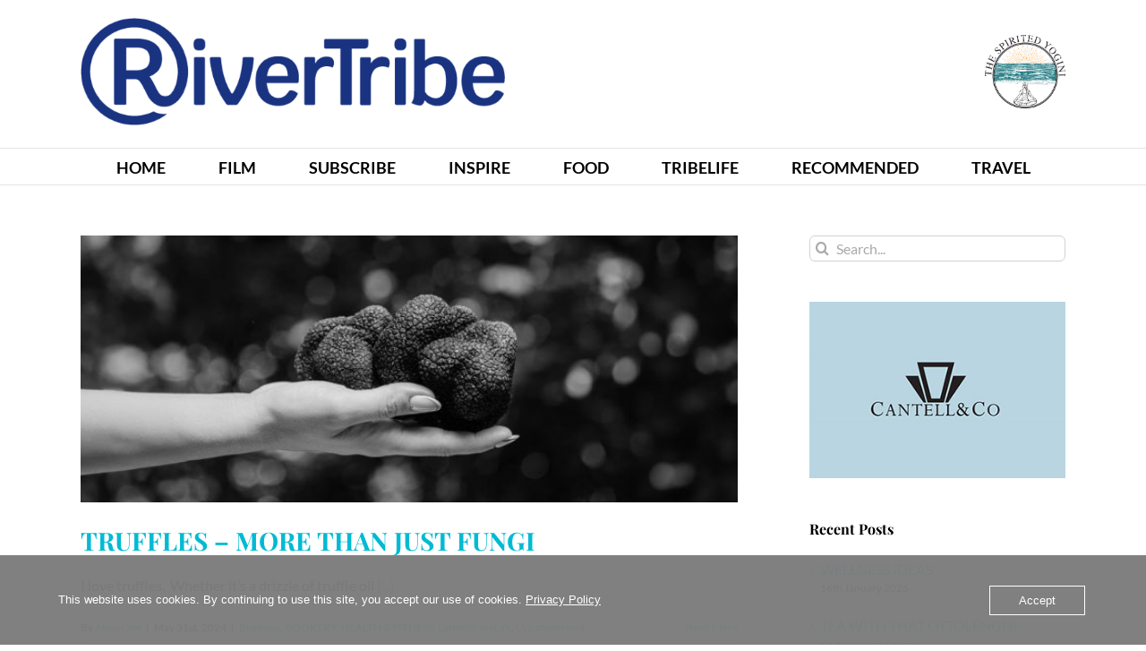

--- FILE ---
content_type: text/html; charset=UTF-8
request_url: https://www.rivertribe.co.uk/tag/la-rustichella/
body_size: 16378
content:
<!DOCTYPE html>
<html class="avada-html-layout-wide avada-html-header-position-top avada-html-is-archive" lang="en-GB" prefix="og: http://ogp.me/ns# fb: http://ogp.me/ns/fb#">
<head>
	<meta http-equiv="X-UA-Compatible" content="IE=edge" />
	<meta http-equiv="Content-Type" content="text/html; charset=utf-8"/>
	<meta name="viewport" content="width=device-width, initial-scale=1" />
	<meta name='robots' content='index, follow, max-image-preview:large, max-snippet:-1, max-video-preview:-1' />

	<!-- This site is optimized with the Yoast SEO plugin v26.7 - https://yoast.com/wordpress/plugins/seo/ -->
	<title>La Rustichella Archives - RiverTribe</title>
	<link rel="canonical" href="https://www.rivertribe.co.uk/tag/la-rustichella/" />
	<meta property="og:locale" content="en_GB" />
	<meta property="og:type" content="article" />
	<meta property="og:title" content="La Rustichella Archives - RiverTribe" />
	<meta property="og:url" content="https://www.rivertribe.co.uk/tag/la-rustichella/" />
	<meta property="og:site_name" content="RiverTribe" />
	<meta name="twitter:card" content="summary_large_image" />
	<script type="application/ld+json" class="yoast-schema-graph">{"@context":"https://schema.org","@graph":[{"@type":"CollectionPage","@id":"https://www.rivertribe.co.uk/tag/la-rustichella/","url":"https://www.rivertribe.co.uk/tag/la-rustichella/","name":"La Rustichella Archives - RiverTribe","isPartOf":{"@id":"https://www.rivertribe.co.uk/#website"},"primaryImageOfPage":{"@id":"https://www.rivertribe.co.uk/tag/la-rustichella/#primaryimage"},"image":{"@id":"https://www.rivertribe.co.uk/tag/la-rustichella/#primaryimage"},"thumbnailUrl":"https://www.rivertribe.co.uk/wp-content/uploads/2024/05/Shooting-Umbria-11-LR.jpg","breadcrumb":{"@id":"https://www.rivertribe.co.uk/tag/la-rustichella/#breadcrumb"},"inLanguage":"en-GB"},{"@type":"ImageObject","inLanguage":"en-GB","@id":"https://www.rivertribe.co.uk/tag/la-rustichella/#primaryimage","url":"https://www.rivertribe.co.uk/wp-content/uploads/2024/05/Shooting-Umbria-11-LR.jpg","contentUrl":"https://www.rivertribe.co.uk/wp-content/uploads/2024/05/Shooting-Umbria-11-LR.jpg","width":1290,"height":754},{"@type":"BreadcrumbList","@id":"https://www.rivertribe.co.uk/tag/la-rustichella/#breadcrumb","itemListElement":[{"@type":"ListItem","position":1,"name":"Home","item":"https://www.rivertribe.co.uk/"},{"@type":"ListItem","position":2,"name":"La Rustichella"}]},{"@type":"WebSite","@id":"https://www.rivertribe.co.uk/#website","url":"https://www.rivertribe.co.uk/","name":"RiverTribe","description":"Good Living Online Magazine","potentialAction":[{"@type":"SearchAction","target":{"@type":"EntryPoint","urlTemplate":"https://www.rivertribe.co.uk/?s={search_term_string}"},"query-input":{"@type":"PropertyValueSpecification","valueRequired":true,"valueName":"search_term_string"}}],"inLanguage":"en-GB"}]}</script>
	<!-- / Yoast SEO plugin. -->


<link rel="alternate" type="application/rss+xml" title="RiverTribe &raquo; Feed" href="https://www.rivertribe.co.uk/feed/" />
								<link rel="icon" href="https://usercontent.one/wp/www.rivertribe.co.uk/wp-content/uploads/2018/03/RT-Favicon.png?media=1765878041" type="image/png" />
		
		
		
				<link rel="alternate" type="application/rss+xml" title="RiverTribe &raquo; La Rustichella Tag Feed" href="https://www.rivertribe.co.uk/tag/la-rustichella/feed/" />
				
		<meta property="og:locale" content="en_GB"/>
		<meta property="og:type" content="article"/>
		<meta property="og:site_name" content="RiverTribe"/>
		<meta property="og:title" content="La Rustichella Archives - RiverTribe"/>
				<meta property="og:url" content="https://www.rivertribe.co.uk/truffles-more-than-just-fungi/"/>
																				<meta property="og:image" content="https://usercontent.one/wp/www.rivertribe.co.uk/wp-content/uploads/2024/05/Shooting-Umbria-11-LR.jpg?media=1765878041"/>
		<meta property="og:image:width" content="1290"/>
		<meta property="og:image:height" content="754"/>
		<meta property="og:image:type" content="image/jpeg"/>
						<!-- This site uses the Google Analytics by MonsterInsights plugin v9.11.1 - Using Analytics tracking - https://www.monsterinsights.com/ -->
							<script src="//www.googletagmanager.com/gtag/js?id=G-HS0JPJB2QH"  data-cfasync="false" data-wpfc-render="false" type="text/javascript" async></script>
			<script data-cfasync="false" data-wpfc-render="false" type="text/javascript">
				var mi_version = '9.11.1';
				var mi_track_user = true;
				var mi_no_track_reason = '';
								var MonsterInsightsDefaultLocations = {"page_location":"https:\/\/www.rivertribe.co.uk\/tag\/la-rustichella\/"};
								if ( typeof MonsterInsightsPrivacyGuardFilter === 'function' ) {
					var MonsterInsightsLocations = (typeof MonsterInsightsExcludeQuery === 'object') ? MonsterInsightsPrivacyGuardFilter( MonsterInsightsExcludeQuery ) : MonsterInsightsPrivacyGuardFilter( MonsterInsightsDefaultLocations );
				} else {
					var MonsterInsightsLocations = (typeof MonsterInsightsExcludeQuery === 'object') ? MonsterInsightsExcludeQuery : MonsterInsightsDefaultLocations;
				}

								var disableStrs = [
										'ga-disable-G-HS0JPJB2QH',
									];

				/* Function to detect opted out users */
				function __gtagTrackerIsOptedOut() {
					for (var index = 0; index < disableStrs.length; index++) {
						if (document.cookie.indexOf(disableStrs[index] + '=true') > -1) {
							return true;
						}
					}

					return false;
				}

				/* Disable tracking if the opt-out cookie exists. */
				if (__gtagTrackerIsOptedOut()) {
					for (var index = 0; index < disableStrs.length; index++) {
						window[disableStrs[index]] = true;
					}
				}

				/* Opt-out function */
				function __gtagTrackerOptout() {
					for (var index = 0; index < disableStrs.length; index++) {
						document.cookie = disableStrs[index] + '=true; expires=Thu, 31 Dec 2099 23:59:59 UTC; path=/';
						window[disableStrs[index]] = true;
					}
				}

				if ('undefined' === typeof gaOptout) {
					function gaOptout() {
						__gtagTrackerOptout();
					}
				}
								window.dataLayer = window.dataLayer || [];

				window.MonsterInsightsDualTracker = {
					helpers: {},
					trackers: {},
				};
				if (mi_track_user) {
					function __gtagDataLayer() {
						dataLayer.push(arguments);
					}

					function __gtagTracker(type, name, parameters) {
						if (!parameters) {
							parameters = {};
						}

						if (parameters.send_to) {
							__gtagDataLayer.apply(null, arguments);
							return;
						}

						if (type === 'event') {
														parameters.send_to = monsterinsights_frontend.v4_id;
							var hookName = name;
							if (typeof parameters['event_category'] !== 'undefined') {
								hookName = parameters['event_category'] + ':' + name;
							}

							if (typeof MonsterInsightsDualTracker.trackers[hookName] !== 'undefined') {
								MonsterInsightsDualTracker.trackers[hookName](parameters);
							} else {
								__gtagDataLayer('event', name, parameters);
							}
							
						} else {
							__gtagDataLayer.apply(null, arguments);
						}
					}

					__gtagTracker('js', new Date());
					__gtagTracker('set', {
						'developer_id.dZGIzZG': true,
											});
					if ( MonsterInsightsLocations.page_location ) {
						__gtagTracker('set', MonsterInsightsLocations);
					}
										__gtagTracker('config', 'G-HS0JPJB2QH', {"forceSSL":"true","link_attribution":"true"} );
										window.gtag = __gtagTracker;										(function () {
						/* https://developers.google.com/analytics/devguides/collection/analyticsjs/ */
						/* ga and __gaTracker compatibility shim. */
						var noopfn = function () {
							return null;
						};
						var newtracker = function () {
							return new Tracker();
						};
						var Tracker = function () {
							return null;
						};
						var p = Tracker.prototype;
						p.get = noopfn;
						p.set = noopfn;
						p.send = function () {
							var args = Array.prototype.slice.call(arguments);
							args.unshift('send');
							__gaTracker.apply(null, args);
						};
						var __gaTracker = function () {
							var len = arguments.length;
							if (len === 0) {
								return;
							}
							var f = arguments[len - 1];
							if (typeof f !== 'object' || f === null || typeof f.hitCallback !== 'function') {
								if ('send' === arguments[0]) {
									var hitConverted, hitObject = false, action;
									if ('event' === arguments[1]) {
										if ('undefined' !== typeof arguments[3]) {
											hitObject = {
												'eventAction': arguments[3],
												'eventCategory': arguments[2],
												'eventLabel': arguments[4],
												'value': arguments[5] ? arguments[5] : 1,
											}
										}
									}
									if ('pageview' === arguments[1]) {
										if ('undefined' !== typeof arguments[2]) {
											hitObject = {
												'eventAction': 'page_view',
												'page_path': arguments[2],
											}
										}
									}
									if (typeof arguments[2] === 'object') {
										hitObject = arguments[2];
									}
									if (typeof arguments[5] === 'object') {
										Object.assign(hitObject, arguments[5]);
									}
									if ('undefined' !== typeof arguments[1].hitType) {
										hitObject = arguments[1];
										if ('pageview' === hitObject.hitType) {
											hitObject.eventAction = 'page_view';
										}
									}
									if (hitObject) {
										action = 'timing' === arguments[1].hitType ? 'timing_complete' : hitObject.eventAction;
										hitConverted = mapArgs(hitObject);
										__gtagTracker('event', action, hitConverted);
									}
								}
								return;
							}

							function mapArgs(args) {
								var arg, hit = {};
								var gaMap = {
									'eventCategory': 'event_category',
									'eventAction': 'event_action',
									'eventLabel': 'event_label',
									'eventValue': 'event_value',
									'nonInteraction': 'non_interaction',
									'timingCategory': 'event_category',
									'timingVar': 'name',
									'timingValue': 'value',
									'timingLabel': 'event_label',
									'page': 'page_path',
									'location': 'page_location',
									'title': 'page_title',
									'referrer' : 'page_referrer',
								};
								for (arg in args) {
																		if (!(!args.hasOwnProperty(arg) || !gaMap.hasOwnProperty(arg))) {
										hit[gaMap[arg]] = args[arg];
									} else {
										hit[arg] = args[arg];
									}
								}
								return hit;
							}

							try {
								f.hitCallback();
							} catch (ex) {
							}
						};
						__gaTracker.create = newtracker;
						__gaTracker.getByName = newtracker;
						__gaTracker.getAll = function () {
							return [];
						};
						__gaTracker.remove = noopfn;
						__gaTracker.loaded = true;
						window['__gaTracker'] = __gaTracker;
					})();
									} else {
										console.log("");
					(function () {
						function __gtagTracker() {
							return null;
						}

						window['__gtagTracker'] = __gtagTracker;
						window['gtag'] = __gtagTracker;
					})();
									}
			</script>
							<!-- / Google Analytics by MonsterInsights -->
		<style id='wp-img-auto-sizes-contain-inline-css' type='text/css'>
img:is([sizes=auto i],[sizes^="auto," i]){contain-intrinsic-size:3000px 1500px}
/*# sourceURL=wp-img-auto-sizes-contain-inline-css */
</style>
<style id='wp-emoji-styles-inline-css' type='text/css'>

	img.wp-smiley, img.emoji {
		display: inline !important;
		border: none !important;
		box-shadow: none !important;
		height: 1em !important;
		width: 1em !important;
		margin: 0 0.07em !important;
		vertical-align: -0.1em !important;
		background: none !important;
		padding: 0 !important;
	}
/*# sourceURL=wp-emoji-styles-inline-css */
</style>
<link rel='stylesheet' id='oc_cb_css_fr-css' href='https://usercontent.one/wp/www.rivertribe.co.uk/wp-content/plugins/onecom-themes-plugins/assets/min-css/cookie-banner-frontend.min.css?ver=5.0.1&media=1765878041' type='text/css' media='all' />
<link rel='stylesheet' id='mc4wp-form-themes-css' href='https://usercontent.one/wp/www.rivertribe.co.uk/wp-content/plugins/mailchimp-for-wp/assets/css/form-themes.css?ver=4.10.9&media=1765878041' type='text/css' media='all' />
<link rel='stylesheet' id='megamenu-css' href='https://usercontent.one/wp/www.rivertribe.co.uk/wp-content/uploads/maxmegamenu/style.css?media=1765878041?ver=09e342' type='text/css' media='all' />
<link rel='stylesheet' id='dashicons-css' href='https://www.rivertribe.co.uk/wp-includes/css/dashicons.min.css?ver=6.9' type='text/css' media='all' />
<link rel='stylesheet' id='fusion-dynamic-css-css' href='https://usercontent.one/wp/www.rivertribe.co.uk/wp-content/uploads/fusion-styles/d14bffe0ad8d53bae41e70a8fe4a4fa2.min.css?ver=3.14.2&media=1765878041' type='text/css' media='all' />
<script type="text/javascript" src="https://usercontent.one/wp/www.rivertribe.co.uk/wp-content/plugins/google-analytics-for-wordpress/assets/js/frontend-gtag.min.js?ver=9.11.1&media=1765878041" id="monsterinsights-frontend-script-js" async="async" data-wp-strategy="async"></script>
<script data-cfasync="false" data-wpfc-render="false" type="text/javascript" id='monsterinsights-frontend-script-js-extra'>/* <![CDATA[ */
var monsterinsights_frontend = {"js_events_tracking":"true","download_extensions":"doc,pdf,ppt,zip,xls,docx,pptx,xlsx","inbound_paths":"[{\"path\":\"\\\/go\\\/\",\"label\":\"affiliate\"},{\"path\":\"\\\/recommend\\\/\",\"label\":\"affiliate\"}]","home_url":"https:\/\/www.rivertribe.co.uk","hash_tracking":"false","v4_id":"G-HS0JPJB2QH"};/* ]]> */
</script>
<script type="text/javascript" src="https://www.rivertribe.co.uk/wp-includes/js/jquery/jquery.min.js?ver=3.7.1" id="jquery-core-js"></script>
<script type="text/javascript" src="https://www.rivertribe.co.uk/wp-includes/js/jquery/jquery-migrate.min.js?ver=3.4.1" id="jquery-migrate-js"></script>
<link rel="https://api.w.org/" href="https://www.rivertribe.co.uk/wp-json/" /><link rel="alternate" title="JSON" type="application/json" href="https://www.rivertribe.co.uk/wp-json/wp/v2/tags/1262" /><link rel="EditURI" type="application/rsd+xml" title="RSD" href="https://www.rivertribe.co.uk/xmlrpc.php?rsd" />
<meta name="generator" content="WordPress 6.9" />
<style>[class*=" icon-oc-"],[class^=icon-oc-]{speak:none;font-style:normal;font-weight:400;font-variant:normal;text-transform:none;line-height:1;-webkit-font-smoothing:antialiased;-moz-osx-font-smoothing:grayscale}.icon-oc-one-com-white-32px-fill:before{content:"901"}.icon-oc-one-com:before{content:"900"}#one-com-icon,.toplevel_page_onecom-wp .wp-menu-image{speak:none;display:flex;align-items:center;justify-content:center;text-transform:none;line-height:1;-webkit-font-smoothing:antialiased;-moz-osx-font-smoothing:grayscale}.onecom-wp-admin-bar-item>a,.toplevel_page_onecom-wp>.wp-menu-name{font-size:16px;font-weight:400;line-height:1}.toplevel_page_onecom-wp>.wp-menu-name img{width:69px;height:9px;}.wp-submenu-wrap.wp-submenu>.wp-submenu-head>img{width:88px;height:auto}.onecom-wp-admin-bar-item>a img{height:7px!important}.onecom-wp-admin-bar-item>a img,.toplevel_page_onecom-wp>.wp-menu-name img{opacity:.8}.onecom-wp-admin-bar-item.hover>a img,.toplevel_page_onecom-wp.wp-has-current-submenu>.wp-menu-name img,li.opensub>a.toplevel_page_onecom-wp>.wp-menu-name img{opacity:1}#one-com-icon:before,.onecom-wp-admin-bar-item>a:before,.toplevel_page_onecom-wp>.wp-menu-image:before{content:'';position:static!important;background-color:rgba(240,245,250,.4);border-radius:102px;width:18px;height:18px;padding:0!important}.onecom-wp-admin-bar-item>a:before{width:14px;height:14px}.onecom-wp-admin-bar-item.hover>a:before,.toplevel_page_onecom-wp.opensub>a>.wp-menu-image:before,.toplevel_page_onecom-wp.wp-has-current-submenu>.wp-menu-image:before{background-color:#76b82a}.onecom-wp-admin-bar-item>a{display:inline-flex!important;align-items:center;justify-content:center}#one-com-logo-wrapper{font-size:4em}#one-com-icon{vertical-align:middle}.imagify-welcome{display:none !important;}</style><style type="text/css" id="css-fb-visibility">@media screen and (max-width: 640px){.fusion-no-small-visibility{display:none !important;}body .sm-text-align-center{text-align:center !important;}body .sm-text-align-left{text-align:left !important;}body .sm-text-align-right{text-align:right !important;}body .sm-text-align-justify{text-align:justify !important;}body .sm-flex-align-center{justify-content:center !important;}body .sm-flex-align-flex-start{justify-content:flex-start !important;}body .sm-flex-align-flex-end{justify-content:flex-end !important;}body .sm-mx-auto{margin-left:auto !important;margin-right:auto !important;}body .sm-ml-auto{margin-left:auto !important;}body .sm-mr-auto{margin-right:auto !important;}body .fusion-absolute-position-small{position:absolute;width:100%;}.awb-sticky.awb-sticky-small{ position: sticky; top: var(--awb-sticky-offset,0); }}@media screen and (min-width: 641px) and (max-width: 1024px){.fusion-no-medium-visibility{display:none !important;}body .md-text-align-center{text-align:center !important;}body .md-text-align-left{text-align:left !important;}body .md-text-align-right{text-align:right !important;}body .md-text-align-justify{text-align:justify !important;}body .md-flex-align-center{justify-content:center !important;}body .md-flex-align-flex-start{justify-content:flex-start !important;}body .md-flex-align-flex-end{justify-content:flex-end !important;}body .md-mx-auto{margin-left:auto !important;margin-right:auto !important;}body .md-ml-auto{margin-left:auto !important;}body .md-mr-auto{margin-right:auto !important;}body .fusion-absolute-position-medium{position:absolute;width:100%;}.awb-sticky.awb-sticky-medium{ position: sticky; top: var(--awb-sticky-offset,0); }}@media screen and (min-width: 1025px){.fusion-no-large-visibility{display:none !important;}body .lg-text-align-center{text-align:center !important;}body .lg-text-align-left{text-align:left !important;}body .lg-text-align-right{text-align:right !important;}body .lg-text-align-justify{text-align:justify !important;}body .lg-flex-align-center{justify-content:center !important;}body .lg-flex-align-flex-start{justify-content:flex-start !important;}body .lg-flex-align-flex-end{justify-content:flex-end !important;}body .lg-mx-auto{margin-left:auto !important;margin-right:auto !important;}body .lg-ml-auto{margin-left:auto !important;}body .lg-mr-auto{margin-right:auto !important;}body .fusion-absolute-position-large{position:absolute;width:100%;}.awb-sticky.awb-sticky-large{ position: sticky; top: var(--awb-sticky-offset,0); }}</style><meta name="generator" content="Powered by Slider Revolution 6.6.7 - responsive, Mobile-Friendly Slider Plugin for WordPress with comfortable drag and drop interface." />
<script>function setREVStartSize(e){
			//window.requestAnimationFrame(function() {
				window.RSIW = window.RSIW===undefined ? window.innerWidth : window.RSIW;
				window.RSIH = window.RSIH===undefined ? window.innerHeight : window.RSIH;
				try {
					var pw = document.getElementById(e.c).parentNode.offsetWidth,
						newh;
					pw = pw===0 || isNaN(pw) || (e.l=="fullwidth" || e.layout=="fullwidth") ? window.RSIW : pw;
					e.tabw = e.tabw===undefined ? 0 : parseInt(e.tabw);
					e.thumbw = e.thumbw===undefined ? 0 : parseInt(e.thumbw);
					e.tabh = e.tabh===undefined ? 0 : parseInt(e.tabh);
					e.thumbh = e.thumbh===undefined ? 0 : parseInt(e.thumbh);
					e.tabhide = e.tabhide===undefined ? 0 : parseInt(e.tabhide);
					e.thumbhide = e.thumbhide===undefined ? 0 : parseInt(e.thumbhide);
					e.mh = e.mh===undefined || e.mh=="" || e.mh==="auto" ? 0 : parseInt(e.mh,0);
					if(e.layout==="fullscreen" || e.l==="fullscreen")
						newh = Math.max(e.mh,window.RSIH);
					else{
						e.gw = Array.isArray(e.gw) ? e.gw : [e.gw];
						for (var i in e.rl) if (e.gw[i]===undefined || e.gw[i]===0) e.gw[i] = e.gw[i-1];
						e.gh = e.el===undefined || e.el==="" || (Array.isArray(e.el) && e.el.length==0)? e.gh : e.el;
						e.gh = Array.isArray(e.gh) ? e.gh : [e.gh];
						for (var i in e.rl) if (e.gh[i]===undefined || e.gh[i]===0) e.gh[i] = e.gh[i-1];
											
						var nl = new Array(e.rl.length),
							ix = 0,
							sl;
						e.tabw = e.tabhide>=pw ? 0 : e.tabw;
						e.thumbw = e.thumbhide>=pw ? 0 : e.thumbw;
						e.tabh = e.tabhide>=pw ? 0 : e.tabh;
						e.thumbh = e.thumbhide>=pw ? 0 : e.thumbh;
						for (var i in e.rl) nl[i] = e.rl[i]<window.RSIW ? 0 : e.rl[i];
						sl = nl[0];
						for (var i in nl) if (sl>nl[i] && nl[i]>0) { sl = nl[i]; ix=i;}
						var m = pw>(e.gw[ix]+e.tabw+e.thumbw) ? 1 : (pw-(e.tabw+e.thumbw)) / (e.gw[ix]);
						newh =  (e.gh[ix] * m) + (e.tabh + e.thumbh);
					}
					var el = document.getElementById(e.c);
					if (el!==null && el) el.style.height = newh+"px";
					el = document.getElementById(e.c+"_wrapper");
					if (el!==null && el) {
						el.style.height = newh+"px";
						el.style.display = "block";
					}
				} catch(e){
					console.log("Failure at Presize of Slider:" + e)
				}
			//});
		  };</script>
		<script type="text/javascript">
			var doc = document.documentElement;
			doc.setAttribute( 'data-useragent', navigator.userAgent );
		</script>
		<style type="text/css">/** Mega Menu CSS: fs **/</style>
<!-- Global site tag (gtag.js) - Google Analytics -->
<script async src="https://www.googletagmanager.com/gtag/js?id=UA-118982643-1"></script>
<script>
  window.dataLayer = window.dataLayer || [];
  function gtag(){dataLayer.push(arguments);}
  gtag('js', new Date());

  gtag('config', 'UA-118982643-1');
</script>
	<style id='global-styles-inline-css' type='text/css'>
:root{--wp--preset--aspect-ratio--square: 1;--wp--preset--aspect-ratio--4-3: 4/3;--wp--preset--aspect-ratio--3-4: 3/4;--wp--preset--aspect-ratio--3-2: 3/2;--wp--preset--aspect-ratio--2-3: 2/3;--wp--preset--aspect-ratio--16-9: 16/9;--wp--preset--aspect-ratio--9-16: 9/16;--wp--preset--color--black: #000000;--wp--preset--color--cyan-bluish-gray: #abb8c3;--wp--preset--color--white: #ffffff;--wp--preset--color--pale-pink: #f78da7;--wp--preset--color--vivid-red: #cf2e2e;--wp--preset--color--luminous-vivid-orange: #ff6900;--wp--preset--color--luminous-vivid-amber: #fcb900;--wp--preset--color--light-green-cyan: #7bdcb5;--wp--preset--color--vivid-green-cyan: #00d084;--wp--preset--color--pale-cyan-blue: #8ed1fc;--wp--preset--color--vivid-cyan-blue: #0693e3;--wp--preset--color--vivid-purple: #9b51e0;--wp--preset--color--awb-color-1: rgba(255,255,255,1);--wp--preset--color--awb-color-2: rgba(246,246,246,1);--wp--preset--color--awb-color-3: rgba(235,234,234,1);--wp--preset--color--awb-color-4: rgba(224,222,222,1);--wp--preset--color--awb-color-5: rgba(160,206,78,1);--wp--preset--color--awb-color-6: rgba(116,116,116,1);--wp--preset--color--awb-color-7: rgba(51,51,51,1);--wp--preset--color--awb-color-8: rgba(0,0,0,1);--wp--preset--color--awb-color-custom-10: rgba(229,229,229,1);--wp--preset--color--awb-color-custom-11: rgba(28,28,28,1);--wp--preset--color--awb-color-custom-12: rgba(232,232,232,1);--wp--preset--color--awb-color-custom-13: rgba(0,0,0,0.5);--wp--preset--gradient--vivid-cyan-blue-to-vivid-purple: linear-gradient(135deg,rgb(6,147,227) 0%,rgb(155,81,224) 100%);--wp--preset--gradient--light-green-cyan-to-vivid-green-cyan: linear-gradient(135deg,rgb(122,220,180) 0%,rgb(0,208,130) 100%);--wp--preset--gradient--luminous-vivid-amber-to-luminous-vivid-orange: linear-gradient(135deg,rgb(252,185,0) 0%,rgb(255,105,0) 100%);--wp--preset--gradient--luminous-vivid-orange-to-vivid-red: linear-gradient(135deg,rgb(255,105,0) 0%,rgb(207,46,46) 100%);--wp--preset--gradient--very-light-gray-to-cyan-bluish-gray: linear-gradient(135deg,rgb(238,238,238) 0%,rgb(169,184,195) 100%);--wp--preset--gradient--cool-to-warm-spectrum: linear-gradient(135deg,rgb(74,234,220) 0%,rgb(151,120,209) 20%,rgb(207,42,186) 40%,rgb(238,44,130) 60%,rgb(251,105,98) 80%,rgb(254,248,76) 100%);--wp--preset--gradient--blush-light-purple: linear-gradient(135deg,rgb(255,206,236) 0%,rgb(152,150,240) 100%);--wp--preset--gradient--blush-bordeaux: linear-gradient(135deg,rgb(254,205,165) 0%,rgb(254,45,45) 50%,rgb(107,0,62) 100%);--wp--preset--gradient--luminous-dusk: linear-gradient(135deg,rgb(255,203,112) 0%,rgb(199,81,192) 50%,rgb(65,88,208) 100%);--wp--preset--gradient--pale-ocean: linear-gradient(135deg,rgb(255,245,203) 0%,rgb(182,227,212) 50%,rgb(51,167,181) 100%);--wp--preset--gradient--electric-grass: linear-gradient(135deg,rgb(202,248,128) 0%,rgb(113,206,126) 100%);--wp--preset--gradient--midnight: linear-gradient(135deg,rgb(2,3,129) 0%,rgb(40,116,252) 100%);--wp--preset--font-size--small: 12px;--wp--preset--font-size--medium: 20px;--wp--preset--font-size--large: 24px;--wp--preset--font-size--x-large: 42px;--wp--preset--font-size--normal: 16px;--wp--preset--font-size--xlarge: 32px;--wp--preset--font-size--huge: 48px;--wp--preset--spacing--20: 0.44rem;--wp--preset--spacing--30: 0.67rem;--wp--preset--spacing--40: 1rem;--wp--preset--spacing--50: 1.5rem;--wp--preset--spacing--60: 2.25rem;--wp--preset--spacing--70: 3.38rem;--wp--preset--spacing--80: 5.06rem;--wp--preset--shadow--natural: 6px 6px 9px rgba(0, 0, 0, 0.2);--wp--preset--shadow--deep: 12px 12px 50px rgba(0, 0, 0, 0.4);--wp--preset--shadow--sharp: 6px 6px 0px rgba(0, 0, 0, 0.2);--wp--preset--shadow--outlined: 6px 6px 0px -3px rgb(255, 255, 255), 6px 6px rgb(0, 0, 0);--wp--preset--shadow--crisp: 6px 6px 0px rgb(0, 0, 0);}:where(.is-layout-flex){gap: 0.5em;}:where(.is-layout-grid){gap: 0.5em;}body .is-layout-flex{display: flex;}.is-layout-flex{flex-wrap: wrap;align-items: center;}.is-layout-flex > :is(*, div){margin: 0;}body .is-layout-grid{display: grid;}.is-layout-grid > :is(*, div){margin: 0;}:where(.wp-block-columns.is-layout-flex){gap: 2em;}:where(.wp-block-columns.is-layout-grid){gap: 2em;}:where(.wp-block-post-template.is-layout-flex){gap: 1.25em;}:where(.wp-block-post-template.is-layout-grid){gap: 1.25em;}.has-black-color{color: var(--wp--preset--color--black) !important;}.has-cyan-bluish-gray-color{color: var(--wp--preset--color--cyan-bluish-gray) !important;}.has-white-color{color: var(--wp--preset--color--white) !important;}.has-pale-pink-color{color: var(--wp--preset--color--pale-pink) !important;}.has-vivid-red-color{color: var(--wp--preset--color--vivid-red) !important;}.has-luminous-vivid-orange-color{color: var(--wp--preset--color--luminous-vivid-orange) !important;}.has-luminous-vivid-amber-color{color: var(--wp--preset--color--luminous-vivid-amber) !important;}.has-light-green-cyan-color{color: var(--wp--preset--color--light-green-cyan) !important;}.has-vivid-green-cyan-color{color: var(--wp--preset--color--vivid-green-cyan) !important;}.has-pale-cyan-blue-color{color: var(--wp--preset--color--pale-cyan-blue) !important;}.has-vivid-cyan-blue-color{color: var(--wp--preset--color--vivid-cyan-blue) !important;}.has-vivid-purple-color{color: var(--wp--preset--color--vivid-purple) !important;}.has-black-background-color{background-color: var(--wp--preset--color--black) !important;}.has-cyan-bluish-gray-background-color{background-color: var(--wp--preset--color--cyan-bluish-gray) !important;}.has-white-background-color{background-color: var(--wp--preset--color--white) !important;}.has-pale-pink-background-color{background-color: var(--wp--preset--color--pale-pink) !important;}.has-vivid-red-background-color{background-color: var(--wp--preset--color--vivid-red) !important;}.has-luminous-vivid-orange-background-color{background-color: var(--wp--preset--color--luminous-vivid-orange) !important;}.has-luminous-vivid-amber-background-color{background-color: var(--wp--preset--color--luminous-vivid-amber) !important;}.has-light-green-cyan-background-color{background-color: var(--wp--preset--color--light-green-cyan) !important;}.has-vivid-green-cyan-background-color{background-color: var(--wp--preset--color--vivid-green-cyan) !important;}.has-pale-cyan-blue-background-color{background-color: var(--wp--preset--color--pale-cyan-blue) !important;}.has-vivid-cyan-blue-background-color{background-color: var(--wp--preset--color--vivid-cyan-blue) !important;}.has-vivid-purple-background-color{background-color: var(--wp--preset--color--vivid-purple) !important;}.has-black-border-color{border-color: var(--wp--preset--color--black) !important;}.has-cyan-bluish-gray-border-color{border-color: var(--wp--preset--color--cyan-bluish-gray) !important;}.has-white-border-color{border-color: var(--wp--preset--color--white) !important;}.has-pale-pink-border-color{border-color: var(--wp--preset--color--pale-pink) !important;}.has-vivid-red-border-color{border-color: var(--wp--preset--color--vivid-red) !important;}.has-luminous-vivid-orange-border-color{border-color: var(--wp--preset--color--luminous-vivid-orange) !important;}.has-luminous-vivid-amber-border-color{border-color: var(--wp--preset--color--luminous-vivid-amber) !important;}.has-light-green-cyan-border-color{border-color: var(--wp--preset--color--light-green-cyan) !important;}.has-vivid-green-cyan-border-color{border-color: var(--wp--preset--color--vivid-green-cyan) !important;}.has-pale-cyan-blue-border-color{border-color: var(--wp--preset--color--pale-cyan-blue) !important;}.has-vivid-cyan-blue-border-color{border-color: var(--wp--preset--color--vivid-cyan-blue) !important;}.has-vivid-purple-border-color{border-color: var(--wp--preset--color--vivid-purple) !important;}.has-vivid-cyan-blue-to-vivid-purple-gradient-background{background: var(--wp--preset--gradient--vivid-cyan-blue-to-vivid-purple) !important;}.has-light-green-cyan-to-vivid-green-cyan-gradient-background{background: var(--wp--preset--gradient--light-green-cyan-to-vivid-green-cyan) !important;}.has-luminous-vivid-amber-to-luminous-vivid-orange-gradient-background{background: var(--wp--preset--gradient--luminous-vivid-amber-to-luminous-vivid-orange) !important;}.has-luminous-vivid-orange-to-vivid-red-gradient-background{background: var(--wp--preset--gradient--luminous-vivid-orange-to-vivid-red) !important;}.has-very-light-gray-to-cyan-bluish-gray-gradient-background{background: var(--wp--preset--gradient--very-light-gray-to-cyan-bluish-gray) !important;}.has-cool-to-warm-spectrum-gradient-background{background: var(--wp--preset--gradient--cool-to-warm-spectrum) !important;}.has-blush-light-purple-gradient-background{background: var(--wp--preset--gradient--blush-light-purple) !important;}.has-blush-bordeaux-gradient-background{background: var(--wp--preset--gradient--blush-bordeaux) !important;}.has-luminous-dusk-gradient-background{background: var(--wp--preset--gradient--luminous-dusk) !important;}.has-pale-ocean-gradient-background{background: var(--wp--preset--gradient--pale-ocean) !important;}.has-electric-grass-gradient-background{background: var(--wp--preset--gradient--electric-grass) !important;}.has-midnight-gradient-background{background: var(--wp--preset--gradient--midnight) !important;}.has-small-font-size{font-size: var(--wp--preset--font-size--small) !important;}.has-medium-font-size{font-size: var(--wp--preset--font-size--medium) !important;}.has-large-font-size{font-size: var(--wp--preset--font-size--large) !important;}.has-x-large-font-size{font-size: var(--wp--preset--font-size--x-large) !important;}
/*# sourceURL=global-styles-inline-css */
</style>
<link rel='stylesheet' id='rs-plugin-settings-css' href='https://usercontent.one/wp/www.rivertribe.co.uk/wp-content/plugins/revslider/public/assets/css/rs6.css?ver=6.6.7&media=1765878041' type='text/css' media='all' />
<style id='rs-plugin-settings-inline-css' type='text/css'>
#rs-demo-id {}
/*# sourceURL=rs-plugin-settings-inline-css */
</style>
</head>

<body class="archive tag tag-la-rustichella tag-1262 wp-theme-Avada has-sidebar fusion-image-hovers fusion-pagination-sizing fusion-button_type-flat fusion-button_span-no fusion-button_gradient-linear avada-image-rollover-circle-yes avada-image-rollover-no fusion-body ltr fusion-sticky-header no-tablet-sticky-header no-mobile-sticky-header no-mobile-slidingbar no-mobile-totop avada-has-rev-slider-styles fusion-disable-outline fusion-sub-menu-fade mobile-logo-pos-left layout-wide-mode avada-has-boxed-modal-shadow-light layout-scroll-offset-full avada-has-zero-margin-offset-top fusion-top-header menu-text-align-center mobile-menu-design-classic fusion-show-pagination-text fusion-header-layout-v4 avada-responsive avada-footer-fx-none avada-menu-highlight-style-bar fusion-search-form-clean fusion-main-menu-search-overlay fusion-avatar-circle avada-dropdown-styles avada-blog-layout-large avada-blog-archive-layout-large avada-header-shadow-no avada-menu-icon-position-left avada-has-megamenu-shadow avada-has-mainmenu-dropdown-divider avada-has-breadcrumb-mobile-hidden avada-has-titlebar-hide avada-has-pagination-padding avada-flyout-menu-direction-fade avada-ec-views-v1" data-awb-post-id="6845">
		<a class="skip-link screen-reader-text" href="#content">Skip to content</a>

	<div id="boxed-wrapper">
		
		<div id="wrapper" class="fusion-wrapper">
			<div id="home" style="position:relative;top:-1px;"></div>
							
					
			<header class="fusion-header-wrapper">
				<div class="fusion-header-v4 fusion-logo-alignment fusion-logo-left fusion-sticky-menu- fusion-sticky-logo- fusion-mobile-logo- fusion-sticky-menu-only fusion-header-menu-align-center fusion-mobile-menu-design-classic">
					<div class="fusion-header-sticky-height"></div>
<div class="fusion-sticky-header-wrapper"> <!-- start fusion sticky header wrapper -->
	<div class="fusion-header">
		<div class="fusion-row">
							<div class="fusion-logo" data-margin-top="0px" data-margin-bottom="0px" data-margin-left="0px" data-margin-right="0px">
			<a class="fusion-logo-link"  href="https://www.rivertribe.co.uk/" >

						<!-- standard logo -->
			<img src="https://usercontent.one/wp/www.rivertribe.co.uk/wp-content/uploads/2025/12/RiverTribe_Header_Navy.png?media=1765878041" srcset="https://usercontent.one/wp/www.rivertribe.co.uk/wp-content/uploads/2025/12/RiverTribe_Header_Navy.png?media=1765878041 1x, https://usercontent.one/wp/www.rivertribe.co.uk/wp-content/uploads/2025/12/RiverTribe_Header_Navy1280.png?media=1765878041 2x" width="640" height="162" style="max-height:162px;height:auto;" alt="RiverTribe Logo" data-retina_logo_url="https://usercontent.one/wp/www.rivertribe.co.uk/wp-content/uploads/2025/12/RiverTribe_Header_Navy1280.png?media=1765878041" class="fusion-standard-logo" />

			
					</a>
		
<div class="fusion-header-content-3-wrapper">
			<div class="fusion-header-banner">
			<a href="https://www.instagram.com/lyndsay.kenwright/?hl=en" target="_blank"><img style="width: 90px; float: right;" src="https://usercontent.one/wp/www.rivertribe.co.uk/wp-content/uploads/2025/11/The-Spirited-Yogini_no_background.png?media=1765878041" /></a>		</div>
	</div>
</div>
										
					</div>
	</div>
	<div class="fusion-secondary-main-menu">
		<div class="fusion-row">
			<nav class="fusion-main-menu" aria-label="Main Menu"><div class="fusion-overlay-search">		<form role="search" class="searchform fusion-search-form  fusion-search-form-clean" method="get" action="https://www.rivertribe.co.uk/">
			<div class="fusion-search-form-content">

				
				<div class="fusion-search-field search-field">
					<label><span class="screen-reader-text">Search for:</span>
													<input type="search" value="" name="s" class="s" placeholder="Search..." required aria-required="true" aria-label="Search..."/>
											</label>
				</div>
				<div class="fusion-search-button search-button">
					<input type="submit" class="fusion-search-submit searchsubmit" aria-label="Search" value="&#xf002;" />
									</div>

				
			</div>


			
		</form>
		<div class="fusion-search-spacer"></div><a href="#" role="button" aria-label="Close Search" class="fusion-close-search"></a></div><ul id="menu-main-menu-3" class="fusion-menu"><li  id="menu-item-4436"  class="menu-item menu-item-type-post_type menu-item-object-page menu-item-home menu-item-4436"  data-item-id="4436"><a  href="https://www.rivertribe.co.uk/" class="fusion-bar-highlight"><span class="menu-text">Home</span></a></li><li  id="menu-item-4434"  class="menu-item menu-item-type-post_type menu-item-object-page current_page_parent menu-item-4434"  data-item-id="4434"><a  href="https://www.rivertribe.co.uk/film/" class="fusion-bar-highlight"><span class="menu-text">Film</span></a></li><li  id="menu-item-819"  class="menu-item menu-item-type-post_type menu-item-object-page menu-item-has-children menu-item-819 fusion-dropdown-menu"  data-item-id="819"><a  href="https://www.rivertribe.co.uk/contact/" class="fusion-bar-highlight"><span class="menu-text">Subscribe</span></a><ul class="sub-menu"><li  id="menu-item-815"  class="menu-item menu-item-type-custom menu-item-object-custom menu-item-815 fusion-dropdown-submenu" ><a  href="https://twitter.com/RiverTribeUK" class="fusion-bar-highlight"><span><span class="fusion-megamenu-icon"><i class="glyphicon  fa fa-twitter" aria-hidden="true"></i></span>Twitter</span></a></li><li  id="menu-item-813"  class="menu-item menu-item-type-custom menu-item-object-custom menu-item-813 fusion-dropdown-submenu" ><a  href="https://www.facebook.com/rivertribeuk" class="fusion-bar-highlight"><span>Facebook</span></a></li><li  id="menu-item-814"  class="menu-item menu-item-type-custom menu-item-object-custom menu-item-814 fusion-dropdown-submenu" ><a  href="https://www.instagram.com/uk_rivertribe/" class="fusion-bar-highlight"><span><span class="fusion-megamenu-icon"><i class="glyphicon  fa fa-instagram" aria-hidden="true"></i></span>Instagram</span></a></li></ul></li><li  id="menu-item-810"  class="menu-item menu-item-type-post_type menu-item-object-page menu-item-has-children menu-item-810 fusion-dropdown-menu"  data-item-id="810"><a  href="https://www.rivertribe.co.uk/inspire/" class="fusion-bar-highlight"><span class="menu-text">Inspire</span></a><ul class="sub-menu"><li  id="menu-item-4423"  class="menu-item menu-item-type-taxonomy menu-item-object-category menu-item-4423 fusion-dropdown-submenu" ><a  href="https://www.rivertribe.co.uk/category/inspire/featured/" class="fusion-bar-highlight"><span>Featured</span></a></li><li  id="menu-item-4422"  class="menu-item menu-item-type-taxonomy menu-item-object-category menu-item-4422 fusion-dropdown-submenu" ><a  href="https://www.rivertribe.co.uk/category/inspire/community/" class="fusion-bar-highlight"><span>Community</span></a></li><li  id="menu-item-4424"  class="menu-item menu-item-type-taxonomy menu-item-object-category menu-item-4424 fusion-dropdown-submenu" ><a  href="https://www.rivertribe.co.uk/category/inspire/inspirational-stories/" class="fusion-bar-highlight"><span>Inspirational Stories</span></a></li><li  id="menu-item-4425"  class="menu-item menu-item-type-taxonomy menu-item-object-category menu-item-4425 fusion-dropdown-submenu" ><a  href="https://www.rivertribe.co.uk/category/inspire/local-leaders/" class="fusion-bar-highlight"><span>Local Leaders</span></a></li></ul></li><li  id="menu-item-811"  class="menu-item menu-item-type-post_type menu-item-object-page menu-item-has-children menu-item-811 fusion-dropdown-menu"  data-item-id="811"><a  href="https://www.rivertribe.co.uk/food/" class="fusion-bar-highlight"><span class="menu-text">Food</span></a><ul class="sub-menu"><li  id="menu-item-4427"  class="menu-item menu-item-type-taxonomy menu-item-object-category menu-item-4427 fusion-dropdown-submenu" ><a  href="https://www.rivertribe.co.uk/category/business/restaurants/" class="fusion-bar-highlight"><span>Restaurants</span></a></li><li  id="menu-item-4428"  class="menu-item menu-item-type-taxonomy menu-item-object-category menu-item-4428 fusion-dropdown-submenu" ><a  href="https://www.rivertribe.co.uk/category/cookery-books/" class="fusion-bar-highlight"><span>COOKERY</span></a></li><li  id="menu-item-4429"  class="menu-item menu-item-type-taxonomy menu-item-object-category menu-item-4429 fusion-dropdown-submenu" ><a  href="https://www.rivertribe.co.uk/category/business/featured-business/" class="fusion-bar-highlight"><span>Featured</span></a></li></ul></li><li  id="menu-item-809"  class="menu-item menu-item-type-post_type menu-item-object-page menu-item-has-children menu-item-809 fusion-dropdown-menu"  data-item-id="809"><a  href="https://www.rivertribe.co.uk/tribelife/" class="fusion-bar-highlight"><span class="menu-text">TribeLife</span></a><ul class="sub-menu"><li  id="menu-item-1040"  class="menu-item menu-item-type-taxonomy menu-item-object-category menu-item-1040 fusion-dropdown-submenu" ><a  href="https://www.rivertribe.co.uk/category/lifestyle/healthfitness/" class="fusion-bar-highlight"><span>HEALTH &amp; FITNESS</span></a></li><li  id="menu-item-1041"  class="menu-item menu-item-type-taxonomy menu-item-object-category menu-item-1041 fusion-dropdown-submenu" ><a  href="https://www.rivertribe.co.uk/category/lifestyle/wellbeing/" class="fusion-bar-highlight"><span>Wellbeing</span></a></li><li  id="menu-item-1042"  class="menu-item menu-item-type-taxonomy menu-item-object-category menu-item-1042 fusion-dropdown-submenu" ><a  href="https://www.rivertribe.co.uk/category/lifestyle/beauty/" class="fusion-bar-highlight"><span>Beauty</span></a></li></ul></li><li  id="menu-item-4426"  class="menu-item menu-item-type-taxonomy menu-item-object-category menu-item-4426"  data-item-id="4426"><a  href="https://www.rivertribe.co.uk/category/recommended/" class="fusion-bar-highlight"><span class="menu-text">Recommended</span></a></li><li  id="menu-item-4432"  class="menu-item menu-item-type-taxonomy menu-item-object-category menu-item-4432"  data-item-id="4432"><a  href="https://www.rivertribe.co.uk/category/travel/" class="fusion-bar-highlight"><span class="menu-text">Travel</span></a></li></ul></nav>
<nav class="fusion-mobile-nav-holder fusion-mobile-menu-text-align-center" aria-label="Main Menu Mobile"></nav>

					</div>
	</div>
</div> <!-- end fusion sticky header wrapper -->
				</div>
				<div class="fusion-clearfix"></div>
			</header>
								
							<div id="sliders-container" class="fusion-slider-visibility">
					</div>
				
					
							
			
						<main id="main" class="clearfix ">
				<div class="fusion-row" style="">
<section id="content" class="" style="float: left;">
	
	<div id="posts-container" class="fusion-blog-archive fusion-blog-layout-large-wrapper fusion-clearfix">
	<div class="fusion-posts-container fusion-blog-layout-large fusion-posts-container-infinite fusion-posts-container-load-more " data-pages="1">
		
		
													<article id="post-6845" class="fusion-post-large  post fusion-clearfix post-6845 type-post status-publish format-standard has-post-thumbnail hentry category-business category-cookery-books category-healthfitness category-latest category-lifestyle category-uncategorised tag-alba-truffle tag-italian-food tag-la-rustichella tag-norcia-truffles tag-sergio-brugnoli tag-summer-black-truffles tag-truffle-recipes tag-truffles tag-white-truffle">
				
				
				
									
		<div class="fusion-flexslider flexslider fusion-flexslider-loading fusion-post-slideshow">
		<ul class="slides">
																		<li><div  class="fusion-image-wrapper fusion-image-size-fixed" aria-haspopup="true">
							<a href="https://www.rivertribe.co.uk/truffles-more-than-just-fungi/" aria-label="TRUFFLES &#8211; MORE THAN JUST FUNGI">
							<img width="669" height="272" src="https://usercontent.one/wp/www.rivertribe.co.uk/wp-content/uploads/2024/05/Shooting-Umbria-11-LR-669x272.jpg?media=1765878041" class="attachment-blog-large size-blog-large wp-post-image" alt="" decoding="async" fetchpriority="high" />			</a>
							</div>
</li>
																																																																														</ul>
	</div>
				
				
				
				<div class="fusion-post-content post-content">
					<h2 class="entry-title fusion-post-title"><a href="https://www.rivertribe.co.uk/truffles-more-than-just-fungi/">TRUFFLES &#8211; MORE THAN JUST FUNGI</a></h2>
										
					<div class="fusion-post-content-container">
						<p>I love truffles.  Whether it’s a drizzle of truffle oil <a href="https://www.rivertribe.co.uk/truffles-more-than-just-fungi/"> [...]</a></p>					</div>
				</div>

				
																			<div class="fusion-meta-info">
																						<div class="fusion-alignleft">By <span class="vcard"><span class="fn"><a href="https://www.rivertribe.co.uk/author/alison/" title="Posts by Alison Jee" rel="author">Alison Jee</a></span></span><span class="fusion-inline-sep">|</span><span class="updated rich-snippet-hidden">2024-05-31T17:30:40+01:00</span><span>May 31st, 2024</span><span class="fusion-inline-sep">|</span><a href="https://www.rivertribe.co.uk/category/business/" rel="category tag">Business</a>, <a href="https://www.rivertribe.co.uk/category/cookery-books/" rel="category tag">COOKERY</a>, <a href="https://www.rivertribe.co.uk/category/lifestyle/healthfitness/" rel="category tag">HEALTH &amp; FITNESS</a>, <a href="https://www.rivertribe.co.uk/category/latest/" rel="category tag">Latest</a>, <a href="https://www.rivertribe.co.uk/category/lifestyle/" rel="category tag">TribeLife</a>, <a href="https://www.rivertribe.co.uk/category/uncategorised/" rel="category tag">Uncategorised</a><span class="fusion-inline-sep">|</span></div>							
																														<div class="fusion-alignright">
									<a href="https://www.rivertribe.co.uk/truffles-more-than-just-fungi/" class="fusion-read-more" aria-label="More on TRUFFLES &#8211; MORE THAN JUST FUNGI">
										Read More									</a>
								</div>
													</div>
									
				
							</article>

			
		
		
	</div>

			</div>
</section>
<aside id="sidebar" class="sidebar fusion-widget-area fusion-content-widget-area fusion-sidebar-right fusion-blogsidebar" style="float: right;" data="">
											
					<section id="search-2" class="widget widget_search">		<form role="search" class="searchform fusion-search-form  fusion-search-form-clean" method="get" action="https://www.rivertribe.co.uk/">
			<div class="fusion-search-form-content">

				
				<div class="fusion-search-field search-field">
					<label><span class="screen-reader-text">Search for:</span>
													<input type="search" value="" name="s" class="s" placeholder="Search..." required aria-required="true" aria-label="Search..."/>
											</label>
				</div>
				<div class="fusion-search-button search-button">
					<input type="submit" class="fusion-search-submit searchsubmit" aria-label="Search" value="&#xf002;" />
									</div>

				
			</div>


			
		</form>
		</section><section id="text-3" class="widget widget_text">			<div class="textwidget"><p><a href="https://www.cantellandco.com/" target="_blank"> <img decoding="async" src="https://rivertribe.co.uk/wp-content/uploads/2018/04/cantels-banner-square.jpg"> </a> </p>
</div>
		</section>
		<section id="recent-posts-3" class="widget widget_recent_entries">
		<div class="heading"><h4 class="widget-title">Recent Posts</h4></div>
		<ul>
											<li>
					<a href="https://www.rivertribe.co.uk/wellness-ideas/">WELLNESS IDEAS</a>
											<span class="post-date">16th January 2026</span>
									</li>
											<li>
					<a href="https://www.rivertribe.co.uk/tea-with-that-ottolenghi-magic-twist/">TEA WITH THAT OTTOLENGHI MAGIC TWIST</a>
											<span class="post-date">16th January 2026</span>
									</li>
											<li>
					<a href="https://www.rivertribe.co.uk/a-black-horse-you-can-bank-on/">A BLACK HORSE YOU CAN BANK ON</a>
											<span class="post-date">13th January 2026</span>
									</li>
											<li>
					<a href="https://www.rivertribe.co.uk/world-feast/">WORLD FEAST</a>
											<span class="post-date">23rd December 2025</span>
									</li>
											<li>
					<a href="https://www.rivertribe.co.uk/9475-2/">STRESSED, INJURED OR JUST NEED MUSCLE RELAXATION?</a>
											<span class="post-date">21st December 2025</span>
									</li>
					</ul>

		</section><section id="archives-2" class="widget widget_archive"><div class="heading"><h4 class="widget-title">Post Archive</h4></div>		<label class="screen-reader-text" for="archives-dropdown-2">Post Archive</label>
		<select id="archives-dropdown-2" name="archive-dropdown">
			
			<option value="">Select Month</option>
				<option value='https://www.rivertribe.co.uk/2026/01/'> January 2026 &nbsp;(3)</option>
	<option value='https://www.rivertribe.co.uk/2025/12/'> December 2025 &nbsp;(8)</option>
	<option value='https://www.rivertribe.co.uk/2025/11/'> November 2025 &nbsp;(7)</option>
	<option value='https://www.rivertribe.co.uk/2025/10/'> October 2025 &nbsp;(16)</option>
	<option value='https://www.rivertribe.co.uk/2025/09/'> September 2025 &nbsp;(7)</option>
	<option value='https://www.rivertribe.co.uk/2025/08/'> August 2025 &nbsp;(7)</option>
	<option value='https://www.rivertribe.co.uk/2025/07/'> July 2025 &nbsp;(7)</option>
	<option value='https://www.rivertribe.co.uk/2025/06/'> June 2025 &nbsp;(6)</option>
	<option value='https://www.rivertribe.co.uk/2025/05/'> May 2025 &nbsp;(7)</option>
	<option value='https://www.rivertribe.co.uk/2025/04/'> April 2025 &nbsp;(10)</option>
	<option value='https://www.rivertribe.co.uk/2025/03/'> March 2025 &nbsp;(9)</option>
	<option value='https://www.rivertribe.co.uk/2025/02/'> February 2025 &nbsp;(7)</option>
	<option value='https://www.rivertribe.co.uk/2025/01/'> January 2025 &nbsp;(7)</option>
	<option value='https://www.rivertribe.co.uk/2024/12/'> December 2024 &nbsp;(11)</option>
	<option value='https://www.rivertribe.co.uk/2024/11/'> November 2024 &nbsp;(12)</option>
	<option value='https://www.rivertribe.co.uk/2024/10/'> October 2024 &nbsp;(14)</option>
	<option value='https://www.rivertribe.co.uk/2024/09/'> September 2024 &nbsp;(10)</option>
	<option value='https://www.rivertribe.co.uk/2024/08/'> August 2024 &nbsp;(9)</option>
	<option value='https://www.rivertribe.co.uk/2024/07/'> July 2024 &nbsp;(6)</option>
	<option value='https://www.rivertribe.co.uk/2024/06/'> June 2024 &nbsp;(7)</option>
	<option value='https://www.rivertribe.co.uk/2024/05/'> May 2024 &nbsp;(8)</option>
	<option value='https://www.rivertribe.co.uk/2024/04/'> April 2024 &nbsp;(13)</option>
	<option value='https://www.rivertribe.co.uk/2024/03/'> March 2024 &nbsp;(11)</option>
	<option value='https://www.rivertribe.co.uk/2024/02/'> February 2024 &nbsp;(8)</option>
	<option value='https://www.rivertribe.co.uk/2024/01/'> January 2024 &nbsp;(8)</option>
	<option value='https://www.rivertribe.co.uk/2023/12/'> December 2023 &nbsp;(8)</option>
	<option value='https://www.rivertribe.co.uk/2023/11/'> November 2023 &nbsp;(10)</option>
	<option value='https://www.rivertribe.co.uk/2023/10/'> October 2023 &nbsp;(6)</option>
	<option value='https://www.rivertribe.co.uk/2023/09/'> September 2023 &nbsp;(5)</option>
	<option value='https://www.rivertribe.co.uk/2023/08/'> August 2023 &nbsp;(8)</option>
	<option value='https://www.rivertribe.co.uk/2023/07/'> July 2023 &nbsp;(7)</option>
	<option value='https://www.rivertribe.co.uk/2023/06/'> June 2023 &nbsp;(6)</option>
	<option value='https://www.rivertribe.co.uk/2023/05/'> May 2023 &nbsp;(7)</option>
	<option value='https://www.rivertribe.co.uk/2023/04/'> April 2023 &nbsp;(6)</option>
	<option value='https://www.rivertribe.co.uk/2023/03/'> March 2023 &nbsp;(8)</option>
	<option value='https://www.rivertribe.co.uk/2023/02/'> February 2023 &nbsp;(8)</option>
	<option value='https://www.rivertribe.co.uk/2023/01/'> January 2023 &nbsp;(6)</option>
	<option value='https://www.rivertribe.co.uk/2022/12/'> December 2022 &nbsp;(12)</option>
	<option value='https://www.rivertribe.co.uk/2022/10/'> October 2022 &nbsp;(1)</option>
	<option value='https://www.rivertribe.co.uk/2022/09/'> September 2022 &nbsp;(5)</option>
	<option value='https://www.rivertribe.co.uk/2022/08/'> August 2022 &nbsp;(10)</option>
	<option value='https://www.rivertribe.co.uk/2022/07/'> July 2022 &nbsp;(7)</option>
	<option value='https://www.rivertribe.co.uk/2022/06/'> June 2022 &nbsp;(5)</option>
	<option value='https://www.rivertribe.co.uk/2022/05/'> May 2022 &nbsp;(12)</option>
	<option value='https://www.rivertribe.co.uk/2022/04/'> April 2022 &nbsp;(6)</option>
	<option value='https://www.rivertribe.co.uk/2022/03/'> March 2022 &nbsp;(6)</option>
	<option value='https://www.rivertribe.co.uk/2022/02/'> February 2022 &nbsp;(5)</option>
	<option value='https://www.rivertribe.co.uk/2022/01/'> January 2022 &nbsp;(3)</option>
	<option value='https://www.rivertribe.co.uk/2021/12/'> December 2021 &nbsp;(4)</option>
	<option value='https://www.rivertribe.co.uk/2021/11/'> November 2021 &nbsp;(5)</option>
	<option value='https://www.rivertribe.co.uk/2021/10/'> October 2021 &nbsp;(4)</option>
	<option value='https://www.rivertribe.co.uk/2021/09/'> September 2021 &nbsp;(3)</option>
	<option value='https://www.rivertribe.co.uk/2021/08/'> August 2021 &nbsp;(3)</option>
	<option value='https://www.rivertribe.co.uk/2021/07/'> July 2021 &nbsp;(5)</option>
	<option value='https://www.rivertribe.co.uk/2021/06/'> June 2021 &nbsp;(7)</option>
	<option value='https://www.rivertribe.co.uk/2021/05/'> May 2021 &nbsp;(4)</option>
	<option value='https://www.rivertribe.co.uk/2021/04/'> April 2021 &nbsp;(5)</option>
	<option value='https://www.rivertribe.co.uk/2021/03/'> March 2021 &nbsp;(5)</option>
	<option value='https://www.rivertribe.co.uk/2021/02/'> February 2021 &nbsp;(6)</option>
	<option value='https://www.rivertribe.co.uk/2020/11/'> November 2020 &nbsp;(5)</option>
	<option value='https://www.rivertribe.co.uk/2020/10/'> October 2020 &nbsp;(2)</option>
	<option value='https://www.rivertribe.co.uk/2020/09/'> September 2020 &nbsp;(1)</option>
	<option value='https://www.rivertribe.co.uk/2020/06/'> June 2020 &nbsp;(6)</option>
	<option value='https://www.rivertribe.co.uk/2020/05/'> May 2020 &nbsp;(3)</option>
	<option value='https://www.rivertribe.co.uk/2020/04/'> April 2020 &nbsp;(15)</option>
	<option value='https://www.rivertribe.co.uk/2020/03/'> March 2020 &nbsp;(1)</option>
	<option value='https://www.rivertribe.co.uk/2020/02/'> February 2020 &nbsp;(7)</option>
	<option value='https://www.rivertribe.co.uk/2019/11/'> November 2019 &nbsp;(13)</option>
	<option value='https://www.rivertribe.co.uk/2019/09/'> September 2019 &nbsp;(11)</option>
	<option value='https://www.rivertribe.co.uk/2019/08/'> August 2019 &nbsp;(7)</option>
	<option value='https://www.rivertribe.co.uk/2019/07/'> July 2019 &nbsp;(6)</option>
	<option value='https://www.rivertribe.co.uk/2019/03/'> March 2019 &nbsp;(14)</option>
	<option value='https://www.rivertribe.co.uk/2019/02/'> February 2019 &nbsp;(3)</option>
	<option value='https://www.rivertribe.co.uk/2018/12/'> December 2018 &nbsp;(3)</option>
	<option value='https://www.rivertribe.co.uk/2018/11/'> November 2018 &nbsp;(2)</option>
	<option value='https://www.rivertribe.co.uk/2018/10/'> October 2018 &nbsp;(10)</option>
	<option value='https://www.rivertribe.co.uk/2018/09/'> September 2018 &nbsp;(4)</option>
	<option value='https://www.rivertribe.co.uk/2018/08/'> August 2018 &nbsp;(8)</option>
	<option value='https://www.rivertribe.co.uk/2018/07/'> July 2018 &nbsp;(16)</option>
	<option value='https://www.rivertribe.co.uk/2018/06/'> June 2018 &nbsp;(7)</option>
	<option value='https://www.rivertribe.co.uk/2018/05/'> May 2018 &nbsp;(2)</option>
	<option value='https://www.rivertribe.co.uk/2018/04/'> April 2018 &nbsp;(6)</option>
	<option value='https://www.rivertribe.co.uk/2018/03/'> March 2018 &nbsp;(2)</option>
	<option value='https://www.rivertribe.co.uk/2018/02/'> February 2018 &nbsp;(2)</option>
	<option value='https://www.rivertribe.co.uk/2018/01/'> January 2018 &nbsp;(2)</option>

		</select>

			<script type="text/javascript">
/* <![CDATA[ */

( ( dropdownId ) => {
	const dropdown = document.getElementById( dropdownId );
	function onSelectChange() {
		setTimeout( () => {
			if ( 'escape' === dropdown.dataset.lastkey ) {
				return;
			}
			if ( dropdown.value ) {
				document.location.href = dropdown.value;
			}
		}, 250 );
	}
	function onKeyUp( event ) {
		if ( 'Escape' === event.key ) {
			dropdown.dataset.lastkey = 'escape';
		} else {
			delete dropdown.dataset.lastkey;
		}
	}
	function onClick() {
		delete dropdown.dataset.lastkey;
	}
	dropdown.addEventListener( 'keyup', onKeyUp );
	dropdown.addEventListener( 'click', onClick );
	dropdown.addEventListener( 'change', onSelectChange );
})( "archives-dropdown-2" );

//# sourceURL=WP_Widget_Archives%3A%3Awidget
/* ]]> */
</script>
</section>			</aside>
						
					</div>  <!-- fusion-row -->
				</main>  <!-- #main -->
				
				
								
					
		<div class="fusion-footer">
					
	<footer class="fusion-footer-widget-area fusion-widget-area">
		<div class="fusion-row">
			<div class="fusion-columns fusion-columns-3 fusion-widget-area">
				
																									<div class="fusion-column col-lg-4 col-md-4 col-sm-4">
							<section id="nav_menu-7" class="fusion-footer-widget-column widget widget_nav_menu" style="border-style: solid;border-color:transparent;border-width:0px;"><div class="menu-footer-nav-2-container"><ul id="menu-footer-nav-2" class="menu"><li id="menu-item-74" class="menu-item menu-item-type-post_type menu-item-object-page current_page_parent menu-item-74"><a href="https://www.rivertribe.co.uk/film/">Film</a></li>
<li id="menu-item-4900" class="menu-item menu-item-type-post_type menu-item-object-page menu-item-4900"><a href="https://www.rivertribe.co.uk/contact/">Contact</a></li>
<li id="menu-item-4899" class="menu-item menu-item-type-post_type menu-item-object-page menu-item-privacy-policy menu-item-4899"><a rel="privacy-policy" href="https://www.rivertribe.co.uk/privacy-policy/">Privacy Policy</a></li>
</ul></div><div style="clear:both;"></div></section>																					</div>
																										<div class="fusion-column col-lg-4 col-md-4 col-sm-4">
																												</div>
																										<div class="fusion-column fusion-column-last col-lg-4 col-md-4 col-sm-4">
							<section id="nav_menu-8" class="fusion-footer-widget-column widget widget_nav_menu" style="border-style: solid;border-color:transparent;border-width:0px;"><div class="menu-primary-nav-container"><ul id="menu-primary-nav" class="menu"><li id="menu-item-28" class="menu-item menu-item-type-post_type menu-item-object-page current_page_parent menu-item-28"><a href="https://www.rivertribe.co.uk/film/">Film</a></li>
<li id="menu-item-29" class="menu-item menu-item-type-post_type menu-item-object-page menu-item-29"><a href="https://www.rivertribe.co.uk/contributors/">Contributors</a></li>
<li id="menu-item-35" class="menu-item menu-item-type-post_type menu-item-object-page menu-item-35"><a href="https://www.rivertribe.co.uk/back-issues/">Back Issues</a></li>
</ul></div><div style="clear:both;"></div></section>																					</div>
																																				
				<div class="fusion-clearfix"></div>
			</div> <!-- fusion-columns -->
		</div> <!-- fusion-row -->
	</footer> <!-- fusion-footer-widget-area -->

	
	<footer id="footer" class="fusion-footer-copyright-area">
		<div class="fusion-row">
			<div class="fusion-copyright-content">

				<div class="fusion-copyright-notice">
		<div>
		© RIVERTRIBE 2018-2023 | ALL RIGHTS RESERVED	</div>
</div>
<div class="fusion-social-links-footer">
	<div class="fusion-social-networks"><div class="fusion-social-networks-wrapper"><a  class="fusion-social-network-icon fusion-tooltip fusion-facebook awb-icon-facebook" style title="Facebook" href="https://www.facebook.com/rivertribeuk" target="_blank" rel="noreferrer"><span class="screen-reader-text">Facebook</span></a><a  class="fusion-social-network-icon fusion-tooltip fusion-twitter awb-icon-twitter" style title="X" href="https://twitter.com/RiverTribeUK" target="_blank" rel="noopener noreferrer"><span class="screen-reader-text">X</span></a><a  class="fusion-social-network-icon fusion-tooltip fusion-instagram awb-icon-instagram" style title="Instagram" href="https://www.instagram.com/uk_rivertribe/" target="_blank" rel="noopener noreferrer"><span class="screen-reader-text">Instagram</span></a></div></div></div>

			</div> <!-- fusion-fusion-copyright-content -->
		</div> <!-- fusion-row -->
	</footer> <!-- #footer -->
		</div> <!-- fusion-footer -->

		
																</div> <!-- wrapper -->
		</div> <!-- #boxed-wrapper -->
				<a class="fusion-one-page-text-link fusion-page-load-link" tabindex="-1" href="#" aria-hidden="true">Page load link</a>

		<div class="avada-footer-scripts">
			<script type="text/javascript">var fusionNavIsCollapsed=function(e){var t,n;window.innerWidth<=e.getAttribute("data-breakpoint")?(e.classList.add("collapse-enabled"),e.classList.remove("awb-menu_desktop"),e.classList.contains("expanded")||window.dispatchEvent(new CustomEvent("fusion-mobile-menu-collapsed",{detail:{nav:e}})),(n=e.querySelectorAll(".menu-item-has-children.expanded")).length&&n.forEach(function(e){e.querySelector(".awb-menu__open-nav-submenu_mobile").setAttribute("aria-expanded","false")})):(null!==e.querySelector(".menu-item-has-children.expanded .awb-menu__open-nav-submenu_click")&&e.querySelector(".menu-item-has-children.expanded .awb-menu__open-nav-submenu_click").click(),e.classList.remove("collapse-enabled"),e.classList.add("awb-menu_desktop"),null!==e.querySelector(".awb-menu__main-ul")&&e.querySelector(".awb-menu__main-ul").removeAttribute("style")),e.classList.add("no-wrapper-transition"),clearTimeout(t),t=setTimeout(()=>{e.classList.remove("no-wrapper-transition")},400),e.classList.remove("loading")},fusionRunNavIsCollapsed=function(){var e,t=document.querySelectorAll(".awb-menu");for(e=0;e<t.length;e++)fusionNavIsCollapsed(t[e])};function avadaGetScrollBarWidth(){var e,t,n,l=document.createElement("p");return l.style.width="100%",l.style.height="200px",(e=document.createElement("div")).style.position="absolute",e.style.top="0px",e.style.left="0px",e.style.visibility="hidden",e.style.width="200px",e.style.height="150px",e.style.overflow="hidden",e.appendChild(l),document.body.appendChild(e),t=l.offsetWidth,e.style.overflow="scroll",t==(n=l.offsetWidth)&&(n=e.clientWidth),document.body.removeChild(e),jQuery("html").hasClass("awb-scroll")&&10<t-n?10:t-n}fusionRunNavIsCollapsed(),window.addEventListener("fusion-resize-horizontal",fusionRunNavIsCollapsed);</script>
		<script>
			window.RS_MODULES = window.RS_MODULES || {};
			window.RS_MODULES.modules = window.RS_MODULES.modules || {};
			window.RS_MODULES.waiting = window.RS_MODULES.waiting || [];
			window.RS_MODULES.defered = true;
			window.RS_MODULES.moduleWaiting = window.RS_MODULES.moduleWaiting || {};
			window.RS_MODULES.type = 'compiled';
		</script>
		<script type="speculationrules">
{"prefetch":[{"source":"document","where":{"and":[{"href_matches":"/*"},{"not":{"href_matches":["/wp-*.php","/wp-admin/*","/wp-content/uploads/*","/wp-content/*","/wp-content/plugins/*","/wp-content/themes/Avada/*","/*\\?(.+)"]}},{"not":{"selector_matches":"a[rel~=\"nofollow\"]"}},{"not":{"selector_matches":".no-prefetch, .no-prefetch a"}}]},"eagerness":"conservative"}]}
</script>

	<!-- Cookie banner START -->
		<div id="oc_cb_wrapper" class="oc_cb_wrapper fill_grey"> 
			<div class="oc_cb_content">
									<div class="oc_cb_text">
						<p>
							This website uses cookies. By continuing to use this site, you accept our use of cookies. <a href="https://www.rivertribe.co.uk/privacy-policy">Privacy Policy</a>&nbsp;													</p>
					</div>
				
									<div class="oc_cb_btn_wrap">
						<button class="oc_cb_btn" id="oc_cb_btn">Accept</button>
					</div>
							</div>
		</div>
	<!-- Cookie banner END -->
<script type="text/javascript" src="https://www.rivertribe.co.uk/wp-includes/js/dist/hooks.min.js?ver=dd5603f07f9220ed27f1" id="wp-hooks-js"></script>
<script type="text/javascript" src="https://www.rivertribe.co.uk/wp-includes/js/dist/i18n.min.js?ver=c26c3dc7bed366793375" id="wp-i18n-js"></script>
<script type="text/javascript" id="wp-i18n-js-after">
/* <![CDATA[ */
wp.i18n.setLocaleData( { 'text direction\u0004ltr': [ 'ltr' ] } );
//# sourceURL=wp-i18n-js-after
/* ]]> */
</script>
<script type="text/javascript" src="https://usercontent.one/wp/www.rivertribe.co.uk/wp-content/plugins/contact-form-7/includes/swv/js/index.js?ver=6.1.4&media=1765878041" id="swv-js"></script>
<script type="text/javascript" id="contact-form-7-js-before">
/* <![CDATA[ */
var wpcf7 = {
    "api": {
        "root": "https:\/\/www.rivertribe.co.uk\/wp-json\/",
        "namespace": "contact-form-7\/v1"
    }
};
//# sourceURL=contact-form-7-js-before
/* ]]> */
</script>
<script type="text/javascript" src="https://usercontent.one/wp/www.rivertribe.co.uk/wp-content/plugins/contact-form-7/includes/js/index.js?ver=6.1.4&media=1765878041" id="contact-form-7-js"></script>
<script type="text/javascript" id="oc_cb_js_fr-js-extra">
/* <![CDATA[ */
var oc_constants = {"ajaxurl":"https://www.rivertribe.co.uk/wp-admin/admin-ajax.php"};
//# sourceURL=oc_cb_js_fr-js-extra
/* ]]> */
</script>
<script type="text/javascript" src="https://usercontent.one/wp/www.rivertribe.co.uk/wp-content/plugins/onecom-themes-plugins/assets/min-js/cookie-banner-frontend.min.js?ver=5.0.1&media=1765878041" id="oc_cb_js_fr-js"></script>
<script type="text/javascript" src="https://usercontent.one/wp/www.rivertribe.co.uk/wp-content/plugins/revslider/public/assets/js/rbtools.min.js?ver=6.6.7&media=1765878041" defer async id="tp-tools-js"></script>
<script type="text/javascript" src="https://usercontent.one/wp/www.rivertribe.co.uk/wp-content/plugins/revslider/public/assets/js/rs6.min.js?ver=6.6.7&media=1765878041" defer async id="revmin-js"></script>
<script type="text/javascript" src="https://www.rivertribe.co.uk/wp-includes/js/hoverIntent.min.js?ver=1.10.2" id="hoverIntent-js"></script>
<script type="text/javascript" src="https://usercontent.one/wp/www.rivertribe.co.uk/wp-content/plugins/megamenu/js/maxmegamenu.js?ver=3.7&media=1765878041" id="megamenu-js"></script>
<script type="text/javascript" src="https://usercontent.one/wp/www.rivertribe.co.uk/wp-content/uploads/fusion-scripts/496004f75e96c14bb46125304d0ee0fb.min.js?ver=3.14.2&media=1765878041" id="fusion-scripts-js"></script>
<script id="wp-emoji-settings" type="application/json">
{"baseUrl":"https://s.w.org/images/core/emoji/17.0.2/72x72/","ext":".png","svgUrl":"https://s.w.org/images/core/emoji/17.0.2/svg/","svgExt":".svg","source":{"concatemoji":"https://www.rivertribe.co.uk/wp-includes/js/wp-emoji-release.min.js?ver=6.9"}}
</script>
<script type="module">
/* <![CDATA[ */
/*! This file is auto-generated */
const a=JSON.parse(document.getElementById("wp-emoji-settings").textContent),o=(window._wpemojiSettings=a,"wpEmojiSettingsSupports"),s=["flag","emoji"];function i(e){try{var t={supportTests:e,timestamp:(new Date).valueOf()};sessionStorage.setItem(o,JSON.stringify(t))}catch(e){}}function c(e,t,n){e.clearRect(0,0,e.canvas.width,e.canvas.height),e.fillText(t,0,0);t=new Uint32Array(e.getImageData(0,0,e.canvas.width,e.canvas.height).data);e.clearRect(0,0,e.canvas.width,e.canvas.height),e.fillText(n,0,0);const a=new Uint32Array(e.getImageData(0,0,e.canvas.width,e.canvas.height).data);return t.every((e,t)=>e===a[t])}function p(e,t){e.clearRect(0,0,e.canvas.width,e.canvas.height),e.fillText(t,0,0);var n=e.getImageData(16,16,1,1);for(let e=0;e<n.data.length;e++)if(0!==n.data[e])return!1;return!0}function u(e,t,n,a){switch(t){case"flag":return n(e,"\ud83c\udff3\ufe0f\u200d\u26a7\ufe0f","\ud83c\udff3\ufe0f\u200b\u26a7\ufe0f")?!1:!n(e,"\ud83c\udde8\ud83c\uddf6","\ud83c\udde8\u200b\ud83c\uddf6")&&!n(e,"\ud83c\udff4\udb40\udc67\udb40\udc62\udb40\udc65\udb40\udc6e\udb40\udc67\udb40\udc7f","\ud83c\udff4\u200b\udb40\udc67\u200b\udb40\udc62\u200b\udb40\udc65\u200b\udb40\udc6e\u200b\udb40\udc67\u200b\udb40\udc7f");case"emoji":return!a(e,"\ud83e\u1fac8")}return!1}function f(e,t,n,a){let r;const o=(r="undefined"!=typeof WorkerGlobalScope&&self instanceof WorkerGlobalScope?new OffscreenCanvas(300,150):document.createElement("canvas")).getContext("2d",{willReadFrequently:!0}),s=(o.textBaseline="top",o.font="600 32px Arial",{});return e.forEach(e=>{s[e]=t(o,e,n,a)}),s}function r(e){var t=document.createElement("script");t.src=e,t.defer=!0,document.head.appendChild(t)}a.supports={everything:!0,everythingExceptFlag:!0},new Promise(t=>{let n=function(){try{var e=JSON.parse(sessionStorage.getItem(o));if("object"==typeof e&&"number"==typeof e.timestamp&&(new Date).valueOf()<e.timestamp+604800&&"object"==typeof e.supportTests)return e.supportTests}catch(e){}return null}();if(!n){if("undefined"!=typeof Worker&&"undefined"!=typeof OffscreenCanvas&&"undefined"!=typeof URL&&URL.createObjectURL&&"undefined"!=typeof Blob)try{var e="postMessage("+f.toString()+"("+[JSON.stringify(s),u.toString(),c.toString(),p.toString()].join(",")+"));",a=new Blob([e],{type:"text/javascript"});const r=new Worker(URL.createObjectURL(a),{name:"wpTestEmojiSupports"});return void(r.onmessage=e=>{i(n=e.data),r.terminate(),t(n)})}catch(e){}i(n=f(s,u,c,p))}t(n)}).then(e=>{for(const n in e)a.supports[n]=e[n],a.supports.everything=a.supports.everything&&a.supports[n],"flag"!==n&&(a.supports.everythingExceptFlag=a.supports.everythingExceptFlag&&a.supports[n]);var t;a.supports.everythingExceptFlag=a.supports.everythingExceptFlag&&!a.supports.flag,a.supports.everything||((t=a.source||{}).concatemoji?r(t.concatemoji):t.wpemoji&&t.twemoji&&(r(t.twemoji),r(t.wpemoji)))});
//# sourceURL=https://www.rivertribe.co.uk/wp-includes/js/wp-emoji-loader.min.js
/* ]]> */
</script>
				<script type="text/javascript">
				jQuery( document ).ready( function() {
					var ajaxurl = 'https://www.rivertribe.co.uk/wp-admin/admin-ajax.php';
					if ( 0 < jQuery( '.fusion-login-nonce' ).length ) {
						jQuery.get( ajaxurl, { 'action': 'fusion_login_nonce' }, function( response ) {
							jQuery( '.fusion-login-nonce' ).html( response );
						});
					}
				});
				</script>
				<script id="ocvars">var ocSiteMeta = {plugins: {"a3e4aa5d9179da09d8af9b6802f861a8": 1,"2c9812363c3c947e61f043af3c9852d0": 1,"b904efd4c2b650207df23db3e5b40c86": 1,"a3fe9dc9824eccbd72b7e5263258ab2c": 1}}</script>		</div>

			<section class="to-top-container to-top-right" aria-labelledby="awb-to-top-label">
		<a href="#" id="toTop" class="fusion-top-top-link">
			<span id="awb-to-top-label" class="screen-reader-text">Go to Top</span>

					</a>
	</section>
		</body>
</html>


--- FILE ---
content_type: text/css
request_url: https://usercontent.one/wp/www.rivertribe.co.uk/wp-content/uploads/maxmegamenu/style.css?media=1765878041?ver=09e342
body_size: 72
content:
@charset "UTF-8";

/** THIS FILE IS AUTOMATICALLY GENERATED - DO NOT MAKE MANUAL EDITS! **/
/** Custom CSS should be added to Mega Menu > Menu Themes > Custom Styling **/

.mega-menu-last-modified-1750233923 { content: 'Wednesday 18th June 2025 08:05:23 UTC'; }

.wp-block {}